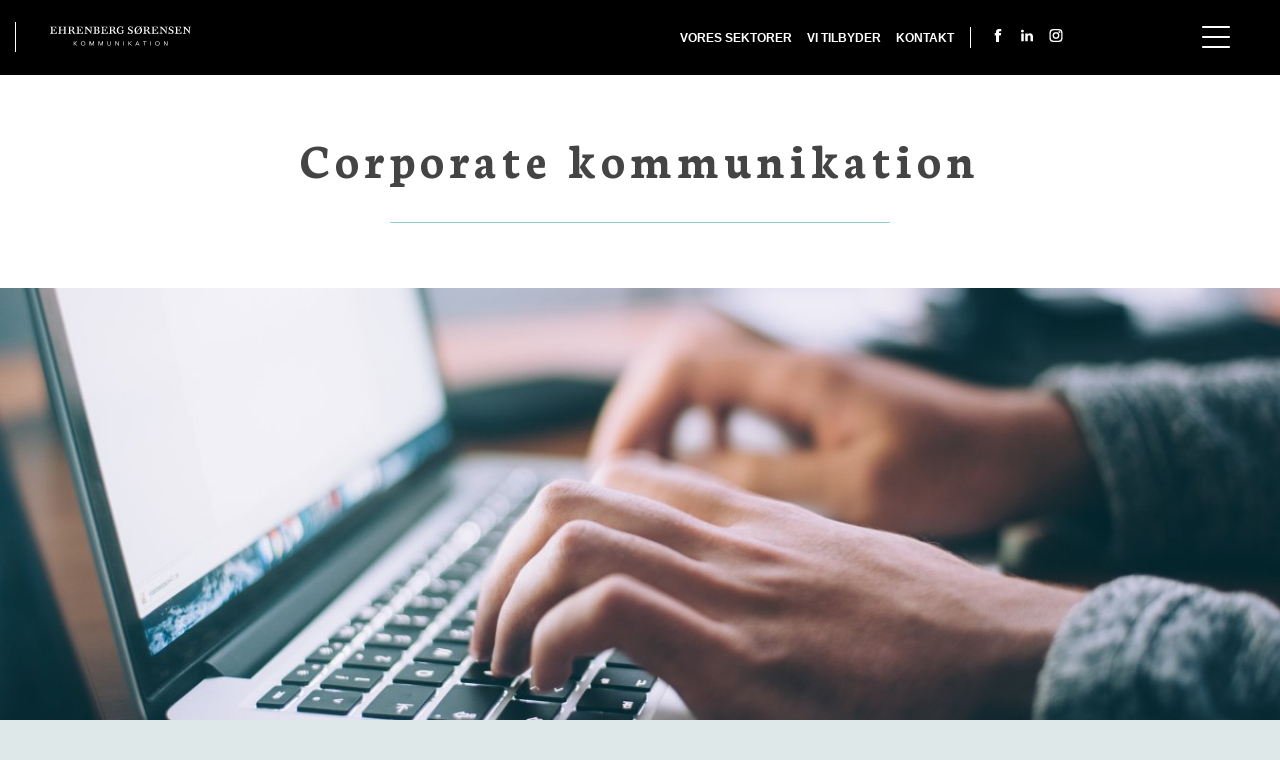

--- FILE ---
content_type: text/html; charset=utf-8
request_url: https://www.ehrenbergsoerensen.dk/da-dk/vi-tilbyder/corporate-kommunikation
body_size: 5756
content:
<!DOCTYPE html>
<!--[if lt IE 8]><html class="no-js ie ie7" lang="da-DK"><![endif]-->
<!--[if IE 8]><html class="no-js ie ie8" lang="da-DK"><![endif]-->
<!--[if IE 9]><html class="no-js ie ie9" lang="da-DK"><![endif]-->
<!--[if IE 10]><html class="no-js ie ie10" lang="da-DK"><![endif]-->
<!--[if (gt IE 10)|!(IE)]><!-->
    <html class="no-js Competency.html" lang="da-DK">
<!--<![endif]-->

<head>
    <meta charset="UTF-8">
    <meta http-equiv="content-type" content="text/html; charset=UTF-8">
    <title>Corporate kommunikation </title>
<link rel="canonical" href="https://www.ehrenbergsoerensen.dk/da-dk/vi-tilbyder/corporate-kommunikation">
<base href="https://www.ehrenbergsoerensen.dk/">

<!--
(c) 1999-2009 Dynamicweb Software A/S
-->

    
    

    <meta name="viewport" content="width=device-width, initial-scale=1.0">
    <meta http-equiv="X-UA-Compatible" content="IE=edge, chrome=1">

    <link rel="stylesheet" id="ehrenberg-css" href="/Files/Templates/Designs/ehrenberg/ehrenberg.min.css">

    
        <style>
        a.button:before {
            width: 100%;
            height: 0;
            background: #91cacb;
            position: absolute;
            top: 0;
            left: 0;
            z-index: -1;
            content: ' ';
            -webkit-transition: height 0.3s;
            transition: height 0.3s;
            pointer-events: none;
        }
        a.button:hover:before {
            height: 100%;
        }
        article.more a:before {
            width: 100%;
            height: 0;
            background: #fff;
            position: absolute;
            top: 0;
            left: 0;
            z-index: -1;
            content: ' ';
            -webkit-transition: height 0.3s;
            transition: height 0.3s;
            pointer-events: none;
        }
        article.more a:hover:before {
            height: 100%;
        }
        section.map > .container > p > a:before {
            width: 100%;
            height: 0;
            background: #fff;
            position: absolute;
            top: 0;
            left: 0;
            z-index: -1;
            content: ' ';
            -webkit-transition: height 0.3s;
            transition: height 0.3s;
            pointer-events: none;
        }
        section.map > .container > p > a:hover:before {
            height: 100%;
        }
        </style>
    
    <!--@Snippet(StylesheetTop)-->
    <!--[if lt IE 9]>
        <script src="http://html5shiv.googlecode.com/svn/trunk/html5.js"></script>
        <script src="js/respond.min.js"></script>
    <![endif]-->

    <!-- Google Tag Manager -->
    <script>
    (function(w,d,s,l,i){w[l]=w[l]||[];w[l].push({'gtm.start':new Date().getTime(),event:'gtm.js'});var f=d.getElementsByTagName(s)[0],j=d.createElement(s),dl=l!='dataLayer'?'&l='+l:'';j.async=true;j.src='https://www.googletagmanager.com/gtm.js?id='+i+dl;f.parentNode.insertBefore(j,f);})(window,document,'script','dataLayer','GTM-56GKQDW');
    </script>
    <!-- End Google Tag Manager -->

    <link href="/Files/Templates/Designs/ehrenberg/images/favicon.ico" rel="shortcut icon" type="image/x-icon">
    <link href="/Files/Templates/Designs/ehrenberg/images/favicon.ico" rel="icon" type="image/x-icon">

<script type="text/javascript">
(function(w,d,n) {
w[n]=w[n]||function(name,value){ w[n][name]=value; };
var dwa = d.createElement('script'); dwa.type = 'text/javascript'; dwa.async = 1;
dwa.src = '/Admin/Content/JsLib/dw/dwansta.min.js';
var s = d.getElementsByTagName('script')[0]; s.parentNode.insertBefore(dwa, s);
})(window,document,'analytics');

analytics('sessionID', 'lqufllqogamw0unuc22vbos4');
analytics('pageID', 1007);
analytics('areaID', 5);
analytics('engagement', 0);
</script>

</head>



<!-- Google Tag Manager (noscript) -->
<noscript><iframe src="https://www.googletagmanager.com/ns.html?id=GTM-56GKQDW" height="0" width="0" style="display:none;visibility:hidden"></iframe></noscript>
<!-- End Google Tag Manager (noscript) -->

<nav class="mainmenu">
    <nav class="site-navigation">
        <div class="inner clearfix">
            <ul class="navigation">
                <li class="first ">
  <a href="/da-dk/ehrenberg-soerensen-kommunikation" title="EHRENBERG SØRENSEN Kommunikation">EHRENBERG SØRENSEN Kommunikation</a>
</li>
<li class="">
  <a href="/da-dk/vores-sektorer" title="Transport, Tourism and food &amp; wine">Vores sektorer</a>
</li>
<li class="">
  <a href="/da-dk/om-os" title="Om os">Om os</a>
</li>
<li class="inpath current">
  <a href="/da-dk/vi-tilbyder" title="Vi tilbyder">Vi tilbyder</a>
</li>
<li class="">
  <a href="/da-dk/cases" title="Cases">Cases</a>
</li>
<li class="">
  <a href="/da-dk/nyheder-tanker" title="Nyheder &amp; Tanker">Nyheder & Tanker</a>
</li>
<li class="">
  <a href="/da-dk/karriere" title="Karriere">Karriere</a>
</li>
<li class="">
  <a href="/da-dk/esk-elevate" title="ESK Elevate">ESK Elevate</a>
</li>
<li class="last ">
  <a href="/da-dk/kontakt" title="Kontakt">Kontakt</a>
</li>

                
                    <ul class="social">
                        
                            <li>
                                <a href='https://www.facebook.com/ehrenbergkomm' target="_blank">
                                    <img src="/Files/Templates/Designs/ehrenberg/images/facebook.svg" width="16" height="13">
                                </a>
                            </li>
                        
                        
                            <li>
                                <a href='https://www.linkedin.com/company/453114' target="_blank">
                                    <img src="/Files/Templates/Designs/ehrenberg/images/linkedin.svg" width="16" height="13">
                                </a>
                            </li>
                        
                        
                            <li>
                                <a href='https://www.instagram.com/ehrenbergsoerensen/' target="_blank">
                                    <img src="/Files/Templates/Designs/ehrenberg/images/instagram.svg" width="16" height="13">
                                </a>
                            </li>
                        
                        
                    </ul>
                
            </ul>

            <div class="info">
                
                
                    
<div class="heading">HI! HEJ! MOIN! HALL&Aring;!</div>

<p>Tak fordi du kigger forbi.</p>

<p>Har du brug for hj&aelig;lp fra&nbsp;passionerede r&aring;dgivere inden for gr&aelig;nseoverskridende PR, kommunikation og public affairs?</p>

<p>Du beh&oslash;ver ikke v&aelig;re genert. Vi vil med gl&aelig;de h&oslash;re fra dig.</p>

                
                
                
                
            </div>
        </div>
    </nav>

    <ul class="clearfix">
        <li class="logo"><a href="/da-dk/">Ehrenberg Kommunikation</a></li>

        
        
            <li class="first ">
  <a href="/da-dk/vores-sektorer">Vores sektorer</a>
</li>
<li class="">
  <a href="/da-dk/vi-tilbyder">Vi tilbyder</a>
</li>
<li class="last ">
  <a href="/da-dk/kontakt">Kontakt</a>
</li>
        
        
        
        

        <li class="toggle"><a href="#">Show navigation</a></li>

        <ul class="lang clearfix">
            
            
        </ul>

        <ul class="social">
            
                <li>
                    <a href='https://www.facebook.com/ehrenbergkomm' target="_blank">
                        <img src="/Files/Templates/Designs/ehrenberg/images/facebook.svg" width="16" height="13">
                    </a>
                </li>
            
            
                <li>
                    <a href='https://www.linkedin.com/company/453114' target="_blank">
                        <img src="/Files/Templates/Designs/ehrenberg/images/linkedin.svg" width="16" height="13">
                    </a>
                </li>
            
            
                <li>
                    <a href='https://www.instagram.com/ehrenbergsoerensen/' target="_blank">
                        <img src="/Files/Templates/Designs/ehrenberg/images/instagram.svg" width="16" height="13">
                    </a>
                </li>
            
            
        </ul>
    </ul>
</nav>

<header id="hero" class="hero clearfix"><!--@DwContent(hero)--></header>

<!--[if lt IE 8]>
    <p class="chromeframe">You are using an outdated browser. <a href="http://browsehappy.com/">Upgrade your browser today</a> or <a href="http://www.google.com/chromeframe/?redirect=true">install Google Chrome Frame</a> to better experience this site.</p>
<![endif]-->



<section>
	<div id="Header" class="container clearfix">
		<div class="col col_12">
			<article class="header">
				<h1>Corporate kommunikation</h1>
				<hr>
				<p></p>
			</article>
		</div>
	</div>
</section>

<section class="images clearfix">
	<article class="image">
		<img src="/Files/Images/competencies-images/Competencies_Corporate-Communications.jpg" alt="">
	</article>
</section>

<section class="content clearfix">
	<div class="container clearfix">
		<div class="col col_8 pull_1">
			<article class="text">
					<p style="text-align: justify;">Man kommer ikke sovende til et positivt omd&oslash;mme &ndash; til geng&aelig;ld bringes det let i fare. P&aring; daglig basis bombarderes vi med information, der skr&aelig;mmende let p&aring;virker vores holdninger og meninger. Nutidens digitale virkelighed stiller store krav til succesfuld corporate kommunikation.</p>

<p style="text-align: justify;">Corporate kommunikation handler om at sikre sit omd&oslash;mme og skabe et trov&aelig;rdigt brand &ndash; b&aring;de internt og eksternt. I samarbejdet med vores kunder sikrer vi, at positive budskaber kommunikeres i overensstemmelse med en klar strategi, og at de retter sig mod relevante m&aring;lgrupper som investorer, shareholders, stakeholders, potentielle kunder og industrien.</p>

<p style="text-align: justify;">Hos EHRENBERG S&Oslash;RENSEN Kommunikation f&oslash;lger vi altid vores kunder gennem hele processen. Vores konsulenter hj&aelig;lper med at identificere konkrete m&aring;l for kommunikationen, planl&aelig;gge strategi og realisere planerne ved brug af de rette kanaler og aktiviteter. Vores aktiviteter sp&aelig;nder bredt &ndash; fra de klassiske pressemeddelelser og virksomhedsportr&aelig;tter til speed dating og jodle-events. Alt er t&aelig;nkeligt &ndash; og alt er muligt.&nbsp;</p>

			</article>
		</div>
		<div class="col col_3">
			<article class="text">
				
               		<h3>Udvalgte ydelser:</h3>
					<ul>
	<li>&Aring;rsrapporter</li>
	<li>Investor relations</li>
	<li>Nyhedsbreve</li>
	<li>Krisekommunikation</li>
	<li>Presseh&aring;ndtering</li>
	<li>Strategisk r&aring;dgivning</li>
	<li>Events</li>
	<li>Medietr&aelig;ning&nbsp;</li>
</ul>

				
			</article>
		</div>
	</div>
</section>

<section class="highlights lightgrey clearfix">
	<div class="container clearfix">
		<div class="col col_12">
			<article class="heading">
				<h2>Udvalgte cases</h2>
			</article>
		</div>
		<div class="col col_4">
			<article class="case">
				<div class="image">
					<a href="/da-dk/cases/arctic-race-of-norway">
						<img src="/Files/Images/case-images/ArcticRace_list-image.jpg" alt="">
					</a>
				</div>
				<div class="caption">
					<h3>Promovering af Norges største sportsevent</h3>
					<hr>
					<p><a href="/da-dk/cases/arctic-race-of-norway">Case<span>LÆS VIDERE</span></a></p>
				</div>
			</article>
		</div>
		<div class="col col_4">
			<article class="case">
				<div class="image">
					<a href="/da-dk/cases/small-danish-hotels">
						<img src="/Files/Images/case-images/Small-Danish-Hotels_list-image.jpg" alt="">
					</a>
				</div>
				<div class="caption">
					<h3>Positionering af Small Danish Hotels </h3>
					<hr>
					<p><a href="/da-dk/cases/small-danish-hotels">Case<span>LÆS VIDERE</span></a></p>
				</div>
			</article>
		</div>
		<div class="col col_4">
			<article class="case">
				<div class="image">
					<a href="/da-dk/cases/green-solution-house">
						<img src="/Files/Images/case-images/Green-Solution_list-image.jpg" alt="">
					</a>
				</div>
				<div class="caption">
					<h3>Åbning af Green Solution House</h3>
					<hr>
					<p><a href="/da-dk/cases/green-solution-house">Case<span>LÆS VIDERE</span></a></p>
				</div>
			</article>
		</div>
	</div>
</section>

<section id="contact" class="contact">
		<div class="container clearfix">
			<article class="col col_6 heading clearfix">
              <h2>Kontakt</h2>
			</article>
			<article class="col col_6 contact clearfix">
				<div class="image"><img src="/Files/Images/employee-images/es_260821_0507_crop_small.jpg" alt=""></div>
				<div class="details">
					<p><strong>Allan Sonne Sørensen</strong><br>
					Partner & CEO</p>
					<p>+45 51 88 82 70<br>
					as@ehrenbergsoerensen.com</p>
				</div>
			</article>
		</div>
</section>
<style>
  	section.contact h2 {
  		font-size: 75px;
        line-height: 1.067em;
        font-weight: 400;
        letter-spacing: 2px;
        margin-top: 24px;
        margin-bottom: 24px;
        font-family: Neuton, serif;
        color: #444;
  	}
	section.content {
		margin-top: 2rem;
		margin-bottom: 2rem;
	}
	.content h3 {
		color: #91cacb;
		font-weight: bold;
	}
	.content li {
		margin-top: 2rem;
		font-weight: bold;
	}
	section.highlights {
		padding-bottom: 50px;
	}
	section.highlights h2 {
		font-family: Neuton;
		font-size: 36px;
		font-weight: 400;
		color: #444444;
		margin-top: 50px;
	}
	.caption h3 {
	    font-size: 24px;
	    font-weight: bold;
	    font-family: 'Neuton';
	    color: #fff;
	}
	.highlights .col_4 {
		height: calc(100vw - 35px);
		margin-bottom: 22px;
	}
	.highlights .col_4 article {
		height: 100%;
	}
	.highlights article.case .caption a {
		font-family: 'Neuton';
		font-size: 10px;
		width: 55px;
		line-height: 55px;
		background-size: contain;
	}
	.csstransitions .highlights article.case:hover .caption {
		bottom: 65%;
		transition: bottom .5s;
	}
	.csstransitions .highlights article.case .caption h3, .csstransitions .highlights article.case .caption hr {
		transition: opacity .5s;
	}
	.csstransitions .highlights article.case:hover .caption h3, .csstransitions .highlights article.case:hover .caption hr {
		opacity: 0;
	}
	@media(min-width: 768px) {
		section.content {
			margin-top: 10rem;
			margin-bottom: 10rem;
		}
		.highlights .col_4 {
			height: 300px;
		}
		.highlights .col_4:last-of-type {
			margin-bottom: 22px;
		}
		.highlights .col_4 article {
			height: 100%;
		}
	}
</style>

<footer class="clearfix">
    <section class="blue newsletter">
        <div class="container clearfix">
            <div class="col col_6 push_3">
                
                
                    
<h1>Tilmeld dig EHRENBERG S&Oslash;RENSEN Kommunikations nyhedsbrev</h1>

                
                
                
                
            </div>
                <div class="col col_6 push_3">
                    <style>
                        section.newsletter fieldset:first-of-type {
                                order: 1px solid #fff;
                        }

                        section.newsletter fieldset {
                            border: 0;
                            margin-bottom: .5em;
                        }

                        .newsletter-disclaimer {
                            display: block;
                            position: relative;
                        }
                        .newsletter-disclaimer p {
                            display: inline-block;
                            width: calc(100% - 3em);
                            padding-left: 1em;
                            vertical-align: middle;
                        }

                        .newsletter-disclaimer::before {
                            display: inline-block;
                            content: '';
                            width: 2em;
                            height: 2em;
                            border: 2px solid;
                            vertical-align: middle;
                            cursor: pointer;
                        }

                        .newsletter-disclaimer::after {
                            display: inline-block;
                            content: '';
                            border-bottom: 2px solid;
                            border-left: 2px solid;
                            height: .65em;
                            width: 1em;
                            transform: rotate(-45deg);
                            position: absolute;
                            left: .5em;
                            top: calc(50% - .5em);
                            opacity: 0;
                            transition: opacity .35s ease;
                            cursor: pointer;
                        }

                        input[type=checkbox] {
                            opacity: 0;
                            visibility: hidden;
                            width: 0px;
                            margin: 0;
                        }

                        input[type=checkbox]:checked + .newsletter-disclaimer::after {
                            opacity: 1;
                        }
                    </style>
                    <form action="//ehrenbergsoerensen.us7.list-manage.com/subscribe/post?u=3d51d97d03fc7fa4543a375d5&amp;id=6b6d5641a8" method="post" id="mc-embedded-subscribe-form" name="mc-embedded-subscribe-form" class="validate" target="_blank">
                        <fieldset>
                            <input type="email" placeholder='Your email' name="EMAIL" id="mce-EMAIL">
                            <input type="submit" value="Subscribe" name="subscribe" id="mc-embedded-subscribe">
                        </fieldset>
                        <fieldset>
                            <input type="checkbox" value="1" name="group[73321][1]" id="mce-group[73321]-73321-0" required="">
                            <label class="newsletter-disclaimer" for="mce-group[73321]-73321-0">
                                
                                
                                    
<p>N&aring;r du tilmelder dig vores nyhedsbrev, behandler vi dine persondata iht. EU&rsquo;s GDPR.&nbsp;<a href="/da-dk/privacy-policy" target="_blank">L&aelig;s mere her</a>.</p>

                                
                                
                                
                                
                            </label>
                        </fieldset>
                        <div style="position: absolute; left: -5000px;"><input type="text" name="b_3d51d97d03fc7fa4543a375d5_6b6d5641a8" tabindex="-1" value=""></div>
                    </form>
                </div>
        </div>
    </section>
    <section class="darkgrey map">
        <div class="container clearfix">
            <div class="info stockholm">
                
<h3>EHRENBERG S&Oslash;RENSEN Kommunikation</h3>

<p>7A Posthuset<br />
Vasagatan 28</p>

<p>SE-111&nbsp;20&nbsp;Stockholm</p>

<p>+46 (0) 8-612 45 91</p>

<p>Org.nr: 559100-5763</p>

<p><a href="mailto:info@ehrenbergsoerensen.com" style="font-family: Arial, Helvetica, Verdana, sans-serif; font-size: 14px; font-style: normal; font-variant-caps: normal;">info@ehrenbergsoerensen<br />
.com</a></p>

            </div>
            <div class="info malmo">
                
<h3>EHRENBERG S&Oslash;RENSEN Kommunikation</h3>

<p>C/O Media Evolution City, Stora Varvsgatan 6A<br />
SE-211 19 Malm&ouml;</p>

<p>+45 31 27 33 11<br />
Org.nr: 559100-5763</p>

<p><a href="mailto:info@ehrenbergsoerensen.com" style="font-family: Arial, Helvetica, Verdana, sans-serif; font-size: 14px; font-style: normal; font-variant-caps: normal;">info@ehrenbergsoerensen.com</a></p>

            </div>
            <div class="info kobenhavn current">
                
<h3>EHRENBERG S&Oslash;RENSEN Kommunikation</h3>

<p>Hejrevej 33<br />
DK-2400 K&oslash;benhavn<br />
+45 31 27 33 11<br />
CVR-nummer: 35249397</p>

<p><a href="mailto:info@ehrenbergsoerensen.com" style="font-family: Arial, Helvetica, Verdana, sans-serif; font-size: 14px; font-style: normal; font-variant-caps: normal;">info@ehrenbergsoerensen.</a></p>

<p><a href="mailto:info@ehrenbergsoerensen.com" style="font-family: Arial, Helvetica, Verdana, sans-serif; font-size: 14px; font-style: normal; font-variant-caps: normal;">com</a></p>

            </div>
            <div class="info hamburg">
                
<h3>EHRENBERG S&Oslash;RENSEN Kommunikation</h3>

<p>R&ouml;dingsmarkt 9<br />
D-20459 Hamburg<br />
+49 (0) 172 189 34 95<br />
Ust-IdNr: DE214091503</p>

<h3><a href="mailto:info@ehrenbergsoerensen.com" style="font-family: Arial, Helvetica, Verdana, sans-serif; font-size: 14px; font-style: normal; font-variant-caps: normal;">info@ehrenbergsoerensen.com</a></h3>

            </div>

            <span class="marker stockholm" data-city="stockholm"></span>
            <span class="marker malmo" data-city="malmo"></span>
            <span class="marker kobenhavn current" data-city="kobenhavn"></span>
            <span class="marker hamburg" data-city="hamburg"></span>

            <h3>
                <span class="label kobenhavn current" data-city="kobenhavn">K&oslash;benhavn</span>
                &nbsp;&nbsp;//&nbsp;&nbsp;
                <span class="label malmo" data-city="malmo">Malm&ouml;</span>
                &nbsp;&nbsp;//&nbsp;&nbsp;
                <span class="label stockholm" data-city="stockholm">Stockholm</span>
                &nbsp;&nbsp;//&nbsp;&nbsp;
                <span class="label hamburg" data-city="hamburg">Hamburg</span>
            </h3>

            
            
                
<p style="text-align:center"><a href="/da-dk/kontakt">Kontakt&nbsp;os</a>&nbsp;<a href="/da-dk/privacy-policy">Privacy Policy</a>&nbsp;<a href="javascript:CookieConsent.renew();">Cookiepolitik</a></p>

            
            
            
            
        </div>
    </section>
    <section class="black logo">
        <div class="container clearfix">
            <img src="/Files/Templates/Designs/ehrenberg/images/logo.svg" width="75" height="53" alt="">
        </div>
    </section>
</footer>

<script src="https://ajax.googleapis.com/ajax/libs/jquery/2.1.4/jquery.min.js"></script>
<script type="text/javascript" src="/Files/Templates/Designs/ehrenberg/js/lettering.js" async="true"></script>
<script type="text/javascript" src="/Files/Templates/Designs/ehrenberg/ehrenberg.min.js" async="true"></script>

<script type="text/javascript">
WebFontConfig = {
    google: { families: ['Neuton:300,400,700,400italic:latin'] }
};
(function () {
    var wf = document.createElement('script');
    wf.src = ('https:' == document.location.protocol ? 'https' : 'http') + '://ajax.googleapis.com/ajax/libs/webfont/1/webfont.js';
    wf.type = 'text/javascript';
    wf.async = 'true';
    var s = document.getElementsByTagName('script')[0];
    s.parentNode.insertBefore(wf, s);
})();
</script>

<!--@Snippet(JavascriptsBottom)-->
</body>

</body></html>
<!-- Exe time: 0,065143 :  <PageID (1007)>  <Designs/ehrenberg/_parsed/Competency.parsed.html>  -->

--- FILE ---
content_type: image/svg+xml
request_url: https://www.ehrenbergsoerensen.dk/Files/Templates/Designs/ehrenberg/images/navigation-logo.svg
body_size: 23265
content:
<svg xmlns="http://www.w3.org/2000/svg" width="141" height="28" viewBox="0 0 141 28"><path fill="#fff" d="M23.823 19.348h.515v1.84h.073l1.975-1.84h.742l-2.145 1.943 2.25 2.315h-.755L24.41 21.44h-.072v2.165h-.515zM30.844 21.477c0-1.287.95-2.238 2.27-2.238 1.317 0 2.266.95 2.266 2.237 0 1.286-.95 2.237-2.267 2.237-1.32 0-2.27-.95-2.27-2.237m3.986 0c0-.98-.7-1.768-1.717-1.768-1.02 0-1.717.787-1.717 1.767 0 .98.698 1.768 1.717 1.768 1.017 0 1.716-.788 1.716-1.768"/><path fill="#fff" d="M39.618 19.348h.766l1.47 3.337h.013l1.484-3.337h.75v4.257h-.516v-3.57h-.012l-1.558 3.57h-.312l-1.557-3.57h-.012v3.57h-.515zM48.588 19.348h.766l1.472 3.337h.012l1.484-3.337h.747v4.257h-.516v-3.57h-.012l-1.557 3.57h-.312l-1.558-3.57h-.012v3.57h-.515zM60.814 21.982c0 .926-.44 1.732-1.637 1.732-1.196 0-1.637-.806-1.637-1.732v-2.634h.516v2.562c0 .685.257 1.335 1.122 1.335.864 0 1.122-.65 1.122-1.335v-2.562h.515v2.634zM65.284 19.348h.65l2.514 3.536h.012v-3.536h.515v4.257h-.65l-2.513-3.535H65.8v3.535h-.516zM73.463 19.348h.516v4.257h-.517v-2.867zM78.467 19.348h.516v1.84h.072l1.974-1.84h.74l-2.144 1.943 2.25 2.315h-.755l-2.065-2.165h-.072v2.165h-.516zM87.15 19.35h.484l1.845 4.256h-.602l-.44-1.046h-2.17l-.45 1.046h-.58l1.91-4.257zm.232.648h-.013l-.902 2.093h1.772L87.382 20zM96.377 19.817h-1.435v3.788h-.515v-3.788h-1.435v-.47h3.385zM100.394 19.348h.515v4.257h-.516v-2.268zM105.145 21.477c0-1.287.95-2.238 2.27-2.238 1.317 0 2.266.95 2.266 2.237 0 1.286-.948 2.237-2.266 2.237s-2.27-.95-2.27-2.237m3.986 0c0-.98-.7-1.768-1.716-1.768-1.02 0-1.717.787-1.717 1.767 0 .98.698 1.768 1.717 1.768 1.017 0 1.716-.788 1.716-1.768"/><path fill="#fff" d="M113.92 19.348h.65l2.513 3.536h.013v-3.536h.514v4.257h-.65l-2.514-3.535h-.01v3.535h-.517zM6.332 6.764l-.41.054c-.043-.245-.116-.49-.217-.73-.102-.242-.24-.457-.412-.644-.05-.058-.11-.108-.183-.152s-.167-.08-.282-.108c-.115-.03-.264-.05-.444-.065s-.404-.023-.67-.023c-.203 0-.372.002-.504.005-.134.004-.244.015-.33.033-.087.018-.158.04-.212.065-.054.025-.1.06-.135.103-.072.087-.115.23-.13.433-.015.202-.022.516-.022.942v1.007h.932c.18 0 .334-.008.46-.023.126-.014.23-.053.314-.12.083-.064.153-.16.21-.286.06-.125.113-.3.164-.525l.368.034c-.015.115-.03.24-.05.373l-.048.395c-.014.13-.025.253-.032.37-.008.114-.01.212-.01.29 0 .19 0 .373.004.554.004.18.013.4.027.66l-.37.02c-.035-.295-.074-.527-.118-.697-.043-.17-.108-.297-.195-.38-.086-.083-.203-.136-.35-.157-.15-.022-.343-.033-.58-.033H2.38v1.2c0 .485.022.836.066 1.056.044.22.105.374.184.46.065.08.134.145.206.195.07.052.163.09.276.115.11.026.253.04.422.048.17.008.388.01.655.01.216 0 .404-.004.562-.016.16-.01.296-.03.41-.06.117-.028.217-.067.305-.118.086-.05.17-.12.25-.206.114-.123.244-.322.388-.595.145-.275.267-.55.368-.823l.39.054-.152 2.242H0v-.39c.296-.008.516-.032.66-.075.144-.044.245-.104.303-.185.044-.05.078-.12.103-.205.025-.086.047-.207.065-.362.018-.155.03-.356.033-.6.004-.246.005-.56.005-.943V7.327c0-.52-.005-.96-.017-1.326-.008-.363-.042-.596-.1-.697-.058-.1-.164-.174-.32-.216C.576 5.043.358 5.02.077 5.02v-.367h6.18l.076 2.11zM12.99 11.722v-.39c.295-.007.516-.032.665-.075.147-.044.25-.104.308-.184.044-.05.077-.12.103-.206.025-.086.044-.207.06-.362.013-.155.022-.356.026-.6.004-.246.005-.56.005-.943v-.78H10.51v1.3c0 .404.006.74.017 1.01.01.272.04.45.092.537.07.1.182.173.334.215.15.044.375.073.67.086v.39H8.11v-.39c.29-.006.505-.03.65-.074.144-.044.25-.104.313-.184.045-.05.08-.12.104-.206.025-.086.044-.207.06-.362.013-.155.025-.356.03-.6.01-.246.012-.56.012-.943V7.34c0-.52-.005-.96-.017-1.326-.01-.365-.048-.598-.113-.698-.058-.1-.163-.172-.314-.212-.152-.04-.376-.067-.672-.08v-.37h3.52v.37c-.282 0-.498.022-.65.07-.15.047-.255.11-.313.19-.044.05-.077.12-.103.205-.025.086-.047.207-.065.362-.02.155-.03.358-.033.61-.005.254-.006.567-.006.943v.27h3.65v-.335c0-.52-.006-.96-.018-1.326-.01-.365-.044-.598-.103-.698-.06-.1-.164-.172-.32-.212-.155-.04-.38-.067-.677-.08v-.37h3.507v.37c-.28 0-.496.022-.643.07-.148.047-.25.11-.308.19-.045.05-.08.12-.104.205-.026.086-.047.207-.065.362-.017.155-.028.358-.03.61-.005.254-.007.567-.007.943v1.623c0 .52.006.958.017 1.316.01.358.044.586.102.687.065.1.174.173.325.215.15.044.37.073.66.086v.39H12.99zM21.356 11.722h-3.453v-.39c.296-.007.516-.03.66-.075.145-.044.245-.104.304-.184.043-.05.077-.12.102-.206.025-.086.046-.207.064-.362.018-.155.03-.356.032-.6.004-.246.005-.56.005-.943V7.326c0-.52-.004-.96-.015-1.325-.01-.364-.045-.596-.103-.697-.058-.1-.165-.173-.32-.216-.155-.044-.373-.065-.654-.065v-.37h3.735c.324 0 .634.03.93.087.297.057.555.15.775.28.22.13.395.3.525.51.13.21.196.47.196.78 0 .294-.053.545-.158.75-.104.206-.25.378-.438.514-.188.138-.407.243-.66.314-.253.072-.523.123-.812.152v.11c.238.02.46.076.666.162.205.086.4.224.59.41.13.138.255.314.378.526.123.213.253.453.39.72.188.374.347.664.476.865.13.202.26.336.39.4.1.05.198.082.292.093.094.01.2.016.324.016v.335c-.144.023-.344.038-.6.05-.257.01-.52.015-.785.015-.21 0-.394-.034-.553-.102-.16-.068-.29-.19-.39-.363-.058-.093-.13-.232-.22-.416-.09-.184-.19-.382-.3-.594-.106-.213-.22-.425-.334-.634-.115-.21-.228-.39-.335-.54-.122-.167-.227-.288-.313-.363-.087-.077-.198-.144-.336-.202-.136-.058-.284-.09-.442-.098-.16-.007-.394-.01-.704-.01v.605c0 .52.006.958.016 1.316.01.36.05.587.114.688.065.1.17.174.32.216.146.044.36.073.642.087v.392zm-1.093-3.757c.404 0 .73-.01.974-.032.245-.02.465-.072.66-.15.304-.13.523-.3.66-.51.138-.21.206-.516.206-.92 0-.18-.032-.35-.097-.51-.065-.158-.164-.297-.298-.416-.134-.12-.298-.212-.492-.28-.195-.07-.422-.104-.683-.104-.187 0-.347.01-.477.027-.13.018-.234.078-.313.18-.035.05-.062.11-.08.177-.018.07-.033.172-.045.31-.01.137-.016.316-.016.54v1.688zM32.604 6.764l-.412.053c-.042-.245-.115-.49-.216-.73-.1-.242-.238-.457-.412-.644-.05-.058-.11-.108-.183-.152-.072-.043-.166-.078-.28-.107-.116-.03-.265-.05-.445-.065-.18-.014-.404-.022-.67-.022-.203 0-.372.002-.504.005-.133.005-.243.016-.33.033-.086.018-.157.04-.21.065-.054.025-.1.06-.136.103-.07.087-.115.232-.13.434-.014.2-.02.516-.02.942v1.007h.93c.18 0 .334-.008.46-.023.126-.014.23-.053.314-.12.083-.064.153-.16.21-.286.058-.126.112-.3.163-.525l.37.032-.05.373c-.018.134-.034.266-.05.395-.013.13-.024.253-.03.37-.01.114-.012.212-.012.29 0 .19.002.373.005.554.004.18.013.4.027.66l-.368.022c-.036-.296-.075-.528-.12-.698-.042-.168-.107-.295-.193-.378-.087-.083-.205-.135-.353-.157s-.34-.033-.58-.033h-.724v1.2c0 .485.02.836.065 1.056.044.22.105.374.184.46.065.08.134.145.206.195.07.052.163.09.276.115.11.026.253.04.422.048.17.008.388.01.655.01.218 0 .406-.004.564-.016.16-.01.296-.03.41-.06.117-.028.217-.067.305-.118.085-.05.168-.12.248-.206.115-.123.245-.322.39-.595.144-.276.267-.55.367-.824l.39.054-.152 2.24h-6.71v-.39c.295-.007.515-.03.66-.074.143-.044.244-.104.302-.185.044-.05.078-.118.103-.204.025-.086.047-.207.065-.362.017-.155.03-.356.032-.6.004-.246.005-.56.005-.943V7.328c0-.52-.005-.96-.017-1.326-.01-.363-.044-.596-.102-.697-.057-.1-.164-.174-.318-.216-.156-.044-.374-.065-.655-.065v-.37h6.18l.077 2.112zM40.906 11.884c-.036-.138-.095-.29-.178-.46-.083-.17-.208-.373-.374-.612-.166-.238-.38-.517-.64-.838-.26-.322-.58-.702-.962-1.143-.123-.136-.283-.307-.482-.512-.2-.207-.412-.428-.638-.666l-.693-.725c-.236-.245-.45-.477-.645-.693l-.086.044V9.07c0 .34.006.626.02.86.015.236.035.432.06.59.025.16.054.28.086.363.032.083.067.142.102.18.1.1.228.17.38.21.15.04.385.06.703.06v.388h-3.204v-.388c.224-.014.425-.04.607-.08.18-.04.3-.1.357-.18.08-.093.135-.294.168-.6.032-.308.048-.7.048-1.175v-2.37c0-.348-.008-.647-.026-.9-.018-.252-.05-.44-.092-.562-.058-.123-.165-.218-.324-.287-.16-.068-.39-.12-.693-.157v-.367h2.437l.173.465c.166.232.383.492.65.785.266.292.537.586.81.883.333.347.618.65.856.91.24.26.444.494.618.703.173.21.32.403.438.584.12.18.226.36.32.54l.085-.042V8.474c-.008-.54-.017-1-.027-1.374-.01-.375-.03-.725-.06-1.05-.043-.405-.115-.657-.216-.76-.1-.093-.23-.16-.39-.204-.158-.044-.395-.065-.713-.065v-.367h3.14v.368c-.188.016-.372.045-.553.087-.18.044-.303.105-.368.184-.037.045-.066.097-.087.158-.023.062-.038.168-.05.32-.01.15-.02.364-.026.638-.008.274-.01.642-.01 1.104l-.12 4.275-.4.1zM43.277 11.722v-.39c.296-.008.516-.032.66-.075.145-.044.245-.104.304-.185.044-.05.078-.12.103-.205.026-.086.047-.207.065-.362s.03-.356.032-.6c.004-.246.005-.56.005-.943V7.327c0-.52-.005-.96-.016-1.326-.012-.363-.046-.596-.104-.697-.058-.1-.165-.174-.32-.217-.155-.043-.373-.065-.654-.065v-.367h3.79c.476 0 .86.055 1.15.162.293.11.52.24.683.396.162.156.27.323.325.503.053.18.08.344.08.488 0 .275-.047.51-.14.71-.094.198-.224.367-.39.503-.166.138-.36.244-.585.32-.223.075-.465.128-.725.156v.108c.75.057 1.297.24 1.64.546.343.307.514.735.514 1.283 0 .584-.227 1.046-.682 1.385-.455.34-1.098.51-1.927.51h-3.808zm2.36-3.962c.244 0 .455-.002.633-.005.177-.004.33-.012.46-.027.13-.014.24-.032.335-.054.093-.02.184-.054.27-.098.232-.108.413-.254.542-.438.13-.183.195-.453.195-.806 0-.347-.125-.643-.374-.888-.25-.246-.633-.368-1.152-.368-.224 0-.39.014-.498.043-.11.03-.203.082-.282.16-.03.038-.052.084-.07.142-.018.058-.032.148-.04.27-.006.124-.012.297-.015.52-.004.223-.005.523-.005.898v.65zm0 1.288c0 .354.003.643.01.87.007.23.02.41.038.548.018.136.04.24.065.313.026.07.056.13.092.172.08.11.2.192.363.25.163.057.345.085.546.085.217 0 .422-.03.613-.086.19-.056.36-.145.504-.264.144-.12.258-.273.34-.46.084-.188.126-.408.126-.66 0-.376-.098-.7-.292-.974-.194-.275-.5-.452-.92-.53-.165-.037-.328-.06-.486-.072-.16-.01-.357-.017-.595-.017h-.402v.825zM57.305 6.764l-.412.053c-.042-.245-.115-.49-.216-.73-.1-.242-.238-.457-.412-.644-.05-.058-.11-.108-.183-.152-.073-.043-.167-.078-.282-.107-.115-.03-.264-.05-.444-.065-.18-.014-.404-.022-.67-.022-.203 0-.372.002-.504.005-.134.005-.244.016-.33.033-.087.018-.158.04-.212.065-.053.025-.1.06-.135.103-.07.087-.115.232-.13.434-.014.2-.02.516-.02.942v1.007h.93c.18 0 .334-.008.46-.023.126-.014.23-.053.314-.12.082-.064.152-.16.21-.286.057-.126.11-.3.162-.525l.368.034-.048.373c-.02.134-.035.266-.05.395-.014.13-.025.253-.032.37-.008.114-.01.212-.01.29 0 .19 0 .373.004.554.004.18.013.4.027.66l-.367.022c-.036-.296-.075-.528-.12-.698-.042-.17-.106-.297-.193-.38-.086-.083-.204-.135-.352-.157s-.34-.033-.578-.033h-.725v1.2c0 .485.02.836.065 1.056.044.22.105.374.184.46.065.08.134.145.206.195.07.052.163.09.276.115.11.026.253.04.422.048.17.008.388.01.655.01.217 0 .405-.004.563-.016.16-.01.296-.03.41-.06.117-.028.217-.067.305-.118.087-.05.17-.12.25-.206.115-.123.245-.322.39-.595.144-.276.267-.55.367-.824l.39.054-.152 2.24h-6.71v-.39c.295-.007.515-.03.66-.074.143-.044.244-.104.302-.185.044-.05.078-.118.103-.204.025-.086.047-.207.065-.362.017-.155.03-.356.032-.6.004-.246.005-.56.005-.943V7.328c0-.52-.005-.96-.017-1.326-.01-.363-.044-.596-.102-.697-.058-.1-.165-.174-.32-.216-.155-.044-.373-.065-.654-.065v-.37h6.18l.075 2.112zM62.316 11.722h-3.453v-.39c.296-.007.516-.03.66-.075.145-.044.245-.104.304-.184.043-.05.077-.12.102-.206.025-.086.046-.207.064-.362.018-.155.03-.356.032-.6.004-.246.005-.56.005-.943V7.326c0-.52-.004-.96-.015-1.325-.01-.364-.045-.596-.103-.697-.058-.1-.165-.173-.32-.216-.155-.044-.373-.065-.654-.065v-.37h3.735c.324 0 .634.03.93.087.297.057.555.15.775.28.22.13.395.3.525.51.13.21.195.47.195.78 0 .294-.052.545-.157.75-.103.206-.25.378-.437.514-.188.138-.407.243-.66.314-.253.072-.523.123-.812.152v.11c.24.02.46.076.667.162.205.086.4.224.59.41.13.138.255.314.378.526.123.213.253.453.39.72.188.374.347.664.476.865.13.202.26.336.39.4.102.05.2.082.293.093.094.01.2.016.324.016v.335c-.144.023-.344.038-.6.05-.257.01-.52.015-.785.015-.21 0-.394-.034-.553-.102-.16-.068-.29-.19-.39-.363-.06-.093-.132-.232-.222-.416-.09-.184-.19-.382-.298-.594-.107-.213-.22-.425-.335-.634-.115-.21-.228-.39-.335-.54-.123-.167-.228-.288-.314-.363-.087-.077-.198-.144-.336-.202-.137-.058-.285-.09-.443-.098-.16-.007-.394-.01-.704-.01v.605c0 .52.006.958.016 1.316.01.36.05.587.113.688.065.1.17.174.32.216.146.044.36.073.642.087v.392zm-1.093-3.757c.404 0 .73-.01.974-.032.245-.02.465-.072.66-.15.304-.13.523-.3.66-.51.138-.21.206-.516.206-.92 0-.18-.032-.35-.097-.51-.065-.158-.164-.297-.298-.416-.134-.12-.298-.212-.492-.28-.195-.07-.422-.104-.683-.104-.187 0-.347.01-.477.027-.13.018-.234.078-.313.18-.035.05-.062.11-.08.177-.018.07-.033.172-.045.31-.01.137-.016.316-.016.54v1.688zM68.173 8.236c0 .49.063.93.19 1.316s.302.712.53.98c.227.266.496.47.806.61.31.14.65.21 1.017.21.548 0 .927-.107 1.137-.324.21-.216.313-.522.313-.92v-.356c0-.274-.008-.495-.02-.66-.016-.166-.07-.29-.163-.37-.1-.085-.22-.143-.358-.17-.137-.03-.332-.05-.584-.066l.022-.358h3.03v.314c-.173.023-.31.05-.41.087-.1.035-.18.103-.24.204-.035.058-.06.14-.074.244-.015.105-.022.26-.022.46 0 .1.002.21.005.33l.017.428.022.67-.022.077c-.275.274-.662.505-1.164.692-.5.188-1.113.282-1.834.282-.57 0-1.08-.085-1.527-.254-.447-.17-.826-.41-1.137-.72-.31-.31-.547-.686-.71-1.125-.16-.44-.243-.928-.243-1.462 0-.57.085-1.095.254-1.575.17-.48.412-.892.73-1.24.318-.346.698-.615 1.142-.81.444-.196.943-.293 1.5-.293.39 0 .715.026.973.076.26.05.502.116.725.195.1.036.19.06.265.07.076.01.14.017.19.017.092 0 .178-.035.253-.103.076-.07.125-.13.146-.18l.325.087c-.03.085-.055.206-.077.357-.022.15-.04.322-.06.513-.017.192-.032.394-.043.607-.01.213-.02.42-.027.622l-.41.02c-.016-.215-.072-.44-.17-.676-.097-.235-.24-.438-.427-.61-.188-.175-.392-.305-.61-.39-.22-.087-.505-.13-.85-.13-.31 0-.613.07-.905.215-.29.144-.55.357-.773.638s-.402.628-.535 1.04c-.132.41-.2.887-.2 1.428"/><path fill="#fff" d="M82.797 4.73c-.05.108-.096.243-.136.405-.038.162-.07.334-.096.515-.026.18-.045.362-.06.546-.013.184-.02.353-.02.504h-.423c-.02-.54-.17-.974-.443-1.298-.274-.325-.652-.488-1.137-.488-.188 0-.36.036-.514.108-.156.072-.29.166-.4.282-.112.115-.2.245-.26.39-.062.143-.093.288-.093.432 0 .187.024.34.07.46.048.12.125.226.234.32.107.093.25.182.422.264.173.083.385.183.638.298l.368.162c.362.16.662.318.904.477.243.16.437.327.586.504.147.178.253.362.313.553.06.19.09.4.09.623 0 .324-.058.616-.173.877-.116.26-.28.48-.492.66-.213.18-.468.32-.764.416-.294.097-.627.146-.994.146-.232 0-.444-.017-.64-.05-.194-.03-.37-.066-.53-.102-.16-.035-.295-.07-.41-.102-.117-.033-.206-.05-.272-.05-.094 0-.173.035-.238.103-.065.07-.11.16-.13.276l-.465-.064c.058-.165.1-.418.125-.758.026-.34.038-.71.038-1.115 0-.094-.002-.184-.005-.27-.004-.088-.006-.178-.006-.272l.412-.02c.02.295.088.56.2.795.112.235.254.434.427.6.174.167.37.295.59.385s.45.135.688.135c.477 0 .82-.116 1.034-.347.213-.23.32-.513.32-.844 0-.166-.027-.32-.077-.46s-.14-.277-.265-.407c-.126-.13-.294-.257-.503-.383-.21-.126-.473-.258-.79-.395l-.487-.206c-.504-.21-.87-.46-1.093-.752-.223-.292-.336-.65-.336-1.077 0-.245.048-.49.142-.73.094-.243.238-.46.433-.65.195-.192.44-.347.736-.466.297-.12.647-.18 1.05-.18.188 0 .384.02.585.055.202.036.375.083.52.14.137.05.252.094.346.13.095.036.163.054.207.054.086 0 .16-.015.222-.045.06-.03.13-.104.21-.227l.347.14zM91.012 5.52c.13.137.258.295.384.476.126.18.236.38.33.595.093.217.17.45.227.7.058.248.086.506.086.773 0 .584-.094 1.12-.282 1.602-.188.483-.45.898-.785 1.245-.335.347-.736.614-1.2.8-.466.19-.98.283-1.544.283-.478 0-.918-.073-1.322-.217-.404-.144-.76-.353-1.072-.628l-.822.964-.444-.41.844-.954c-.28-.274-.504-.617-.666-1.028-.162-.41-.243-.866-.243-1.364 0-.585.09-1.12.27-1.602.18-.484.434-.902.764-1.256.327-.353.722-.628 1.184-.822.462-.195.974-.292 1.537-.292.543 0 1.005.074 1.387.222.383.148.7.33.952.546l.724-.865.456.41-.768.822zm-1.04.248c-.07-.123-.158-.238-.258-.347-.1-.106-.222-.203-.363-.285-.14-.083-.306-.15-.497-.2-.192-.05-.41-.077-.655-.077-.397 0-.737.1-1.023.298-.285.198-.52.46-.704.785-.183.325-.32.692-.41 1.1-.09.407-.135.817-.135 1.228 0 .332.03.65.086.947.06.3.135.55.23.752l3.733-4.2zm-3.463 4.676c.165.31.418.56.757.746.34.188.7.282 1.082.282.397 0 .737-.098 1.023-.292.284-.195.52-.453.703-.774.184-.32.32-.687.41-1.098.09-.412.137-.834.137-1.267 0-.33-.027-.65-.082-.957-.053-.307-.14-.575-.264-.807l-3.767 4.168zM96.5 11.722h-3.453v-.39c.296-.007.516-.03.66-.075.145-.044.245-.104.304-.184.044-.05.078-.12.103-.206.026-.086.047-.207.065-.362.018-.155.03-.356.032-.6.004-.246.005-.56.005-.943V7.326c0-.52-.005-.96-.016-1.325-.012-.364-.046-.596-.104-.697-.058-.1-.165-.173-.32-.216-.155-.044-.373-.065-.654-.065v-.37h3.735c.324 0 .634.03.93.087.297.057.555.15.775.28.22.13.395.3.525.51.13.21.195.47.195.78 0 .294-.052.545-.157.75-.104.206-.25.378-.438.514-.188.138-.407.243-.66.314-.253.072-.523.123-.812.152v.11c.238.02.46.076.666.162.206.086.402.224.59.41.13.138.256.314.38.526.122.213.252.453.39.72.187.374.346.664.475.865.13.202.26.336.39.4.1.05.198.082.292.093.094.01.2.016.324.016v.335c-.143.023-.343.038-.6.05-.256.01-.518.015-.784.015-.21 0-.394-.034-.553-.102-.16-.068-.29-.19-.39-.363-.058-.093-.13-.232-.22-.416-.09-.184-.19-.382-.3-.594-.106-.213-.22-.425-.334-.634-.116-.21-.23-.39-.336-.54-.123-.167-.228-.288-.314-.363-.087-.077-.198-.144-.336-.202-.137-.058-.285-.09-.443-.098-.158-.007-.393-.01-.703-.01v.605c0 .52.006.958.016 1.316.01.36.05.587.114.688.065.1.17.174.32.216.146.044.36.073.642.087v.392zm-1.093-3.757c.404 0 .73-.01.974-.032.246-.02.466-.072.662-.15.303-.13.522-.3.66-.51.137-.21.205-.516.205-.92 0-.18-.032-.35-.097-.51-.065-.158-.164-.297-.298-.416-.134-.12-.298-.212-.492-.28-.195-.07-.422-.104-.683-.104-.187 0-.347.01-.477.027-.13.018-.234.078-.313.18-.035.05-.062.11-.08.177-.018.07-.033.172-.045.31-.01.137-.016.316-.016.54v1.688zM107.747 6.764l-.412.053c-.042-.245-.115-.49-.216-.73-.102-.242-.24-.457-.413-.644-.05-.058-.11-.108-.183-.152-.073-.043-.167-.078-.282-.107-.115-.03-.264-.05-.444-.065-.18-.014-.404-.022-.67-.022-.203 0-.372.002-.504.005-.134.005-.244.016-.33.033-.087.018-.158.04-.212.065-.053.025-.1.06-.135.103-.07.087-.115.232-.13.434-.014.2-.02.516-.02.942v1.007h.93c.18 0 .334-.008.46-.023.126-.014.23-.053.314-.12.084-.064.154-.16.212-.286.057-.126.11-.3.162-.525l.368.032-.048.373c-.02.134-.035.266-.05.395-.014.13-.025.253-.032.37-.008.114-.01.212-.01.29 0 .19 0 .373.004.554.004.18.013.4.027.66l-.368.022c-.036-.296-.075-.528-.12-.698-.043-.17-.107-.295-.194-.38-.085-.082-.203-.134-.35-.156s-.342-.032-.58-.032h-.725v1.2c0 .485.02.836.065 1.056.044.22.105.374.184.46.065.08.134.145.206.195.07.052.163.09.276.115.11.026.253.04.422.048.17.008.388.01.655.01.217 0 .405-.004.563-.016.16-.01.296-.03.41-.06.117-.028.217-.067.305-.118.087-.05.17-.12.25-.206.115-.123.245-.322.39-.595.144-.276.267-.55.367-.824l.39.054-.152 2.24h-6.71v-.39c.295-.007.515-.03.66-.074.143-.044.244-.104.302-.185.044-.05.078-.118.103-.204.025-.086.047-.207.065-.362.017-.155.03-.356.032-.6.004-.246.005-.56.005-.943V7.328c0-.52-.005-.96-.017-1.326-.01-.363-.044-.596-.102-.697-.058-.1-.165-.174-.32-.216-.155-.044-.373-.065-.654-.065v-.37h6.18l.077 2.112zM116.05 11.884c-.037-.138-.096-.29-.18-.46-.082-.17-.207-.373-.373-.612-.166-.238-.38-.517-.64-.838-.26-.322-.58-.702-.962-1.143-.123-.136-.283-.307-.482-.512-.2-.207-.412-.428-.638-.666l-.693-.725c-.235-.245-.45-.477-.644-.693l-.086.044V9.07c0 .34.007.626.02.86.016.236.036.432.06.59.026.16.055.28.087.363.03.083.066.142.1.18.102.1.23.17.38.21.152.04.386.06.704.06v.388H109.5v-.388c.224-.014.425-.04.607-.08.18-.04.3-.1.357-.18.08-.093.135-.294.168-.6.032-.308.048-.7.048-1.175v-2.37c0-.348-.008-.647-.026-.9-.018-.252-.05-.44-.092-.562-.058-.123-.165-.218-.324-.287-.16-.068-.39-.12-.693-.157v-.367h2.436l.174.465c.166.232.383.492.65.785.266.292.537.586.81.883.333.347.618.65.856.91.24.26.444.494.618.703.173.21.32.403.438.584.12.18.226.36.32.54l.085-.042V8.474c-.007-.54-.016-1-.026-1.374-.01-.375-.03-.725-.06-1.05-.043-.405-.115-.657-.216-.76-.1-.093-.23-.16-.39-.204-.158-.044-.395-.065-.713-.065v-.367h3.14v.368c-.19.016-.373.045-.554.087-.18.044-.302.105-.367.184-.036.045-.065.097-.086.158-.023.062-.038.168-.05.32-.01.15-.02.364-.026.638-.007.274-.01.642-.01 1.104l-.12 4.275-.4.1zM123.562 4.73c-.05.108-.096.243-.136.405-.04.162-.07.334-.097.515-.027.18-.046.362-.06.546-.014.184-.022.353-.022.504h-.422c-.022-.54-.17-.974-.444-1.298-.274-.325-.652-.488-1.137-.488-.188 0-.36.036-.514.108-.155.072-.288.166-.4.282-.11.115-.198.245-.26.39-.06.143-.092.288-.092.432 0 .187.024.34.07.46.048.12.125.226.234.32.107.093.25.182.422.264.174.083.386.183.64.298l.367.162c.363.16.663.318.905.477.243.16.437.327.586.504.148.178.254.362.314.553.062.19.092.4.092.623 0 .324-.06.616-.174.877-.116.26-.28.48-.492.66-.213.18-.468.32-.764.416-.295.097-.628.146-.995.146-.23 0-.443-.017-.638-.05-.195-.03-.372-.066-.53-.102-.16-.035-.296-.07-.412-.102-.116-.033-.205-.05-.27-.05-.095 0-.174.035-.24.103-.064.07-.108.16-.13.276l-.464-.064c.057-.165.1-.418.124-.758.026-.34.038-.71.038-1.115 0-.094-.002-.184-.005-.27-.004-.088-.006-.178-.006-.272l.412-.02c.02.295.087.56.198.795.113.235.255.434.428.6.173.167.37.295.59.385s.45.135.687.135c.477 0 .82-.116 1.034-.347.213-.23.32-.513.32-.844 0-.166-.027-.32-.077-.46s-.14-.277-.265-.407c-.126-.13-.294-.257-.503-.383-.21-.126-.473-.258-.79-.395l-.488-.206c-.504-.21-.87-.46-1.093-.752-.222-.292-.335-.65-.335-1.077 0-.245.047-.49.14-.73.095-.243.24-.46.434-.65.194-.192.44-.347.735-.466.296-.12.646-.18 1.05-.18.187 0 .383.02.584.055.2.036.374.083.52.14.136.05.25.094.345.13.094.036.162.054.206.054.087 0 .162-.015.223-.045.062-.03.132-.104.21-.227l.35.14zM131.085 6.764l-.412.053c-.042-.245-.115-.49-.216-.73-.1-.242-.238-.457-.412-.644-.05-.058-.11-.108-.183-.152-.073-.043-.167-.078-.282-.107-.115-.03-.264-.05-.444-.065-.18-.014-.404-.022-.67-.022-.203 0-.372.002-.504.005-.134.005-.244.016-.33.033-.087.018-.158.04-.212.065-.053.025-.1.06-.135.103-.07.087-.115.232-.13.434-.014.2-.02.516-.02.942v1.007h.93c.18 0 .334-.008.46-.023.126-.014.23-.053.314-.12.082-.064.152-.16.21-.286.057-.126.11-.3.162-.525l.368.032-.048.373c-.02.134-.035.266-.05.395-.014.13-.025.253-.032.37-.008.114-.01.212-.01.29 0 .19 0 .373.004.554.004.18.013.4.027.66l-.367.022c-.036-.296-.075-.528-.12-.698-.043-.17-.107-.295-.194-.38-.087-.082-.205-.134-.353-.156-.148-.022-.34-.032-.58-.032h-.724v1.2c0 .485.02.836.065 1.056.044.22.105.374.184.46.065.08.134.145.206.195.07.052.163.09.276.115.11.026.253.04.422.048.17.008.388.01.655.01.218 0 .406-.004.564-.016.16-.01.296-.03.41-.06.117-.028.218-.067.305-.118.085-.05.168-.12.248-.206.115-.123.245-.322.39-.595.144-.276.267-.55.367-.824l.39.054-.152 2.24h-6.71v-.39c.295-.007.515-.03.66-.074.143-.044.244-.104.302-.185.044-.05.078-.118.103-.204.025-.086.047-.207.065-.362.017-.155.03-.356.032-.6.004-.246.005-.56.005-.943V7.328c0-.52-.005-.96-.017-1.326-.01-.363-.044-.596-.102-.697-.057-.1-.164-.174-.318-.216-.156-.044-.374-.065-.655-.065v-.37h6.18l.078 2.112zM139.387 11.884c-.036-.138-.095-.29-.178-.46-.084-.17-.21-.373-.375-.612-.166-.238-.38-.517-.64-.838-.26-.322-.58-.702-.962-1.143-.123-.136-.283-.307-.482-.512l-.637-.666-.693-.725c-.235-.245-.45-.477-.644-.693l-.086.044V9.07c0 .34.007.626.02.86.016.236.036.432.06.59.026.16.055.28.087.363.032.083.067.142.102.18.1.1.227.17.378.21.152.04.386.06.704.06v.388h-3.205v-.388c.224-.014.425-.04.607-.08.18-.04.3-.1.357-.18.08-.093.136-.294.17-.6.03-.308.047-.7.047-1.175v-2.37c0-.348-.008-.647-.026-.9-.017-.252-.048-.44-.09-.562-.06-.123-.166-.218-.325-.287-.16-.068-.39-.12-.693-.157v-.367h2.436l.173.465c.167.232.384.492.65.785.267.292.538.586.812.883.332.347.617.65.855.91.24.26.444.494.618.703.173.21.32.403.438.584.12.18.226.36.32.54l.085-.042V8.474c-.008-.54-.017-1-.027-1.374-.01-.375-.03-.725-.058-1.05-.044-.405-.116-.657-.217-.76-.1-.093-.23-.16-.39-.204-.158-.044-.395-.065-.713-.065v-.367H141v.368c-.188.016-.372.045-.553.087-.18.044-.303.105-.368.184-.037.045-.066.097-.087.158-.023.062-.038.168-.05.32-.01.15-.02.364-.026.638-.008.274-.01.642-.01 1.104l-.12 4.275-.4.1z"/></svg>

--- FILE ---
content_type: application/javascript
request_url: https://www.ehrenbergsoerensen.dk/Files/Templates/Designs/ehrenberg/ehrenberg.min.js
body_size: 5919
content:
function cookie(e,t,n){if(void 0===t){var o="; "+window.document.cookie,i=o.split("; "+e+"=");return 2===i.length?i.pop().split(";").shift():null}t===!1&&(n=-1);var r;if(n){var a=new Date;a.setTime(a.getTime()+24*n*60*60*1e3),r="; expires="+a.toGMTString()}else r="";window.document.cookie=e+"="+t+r+"; path=/"}function initPage(){jQuery(function(e){jQuery.noConflict(),e("html").removeClass("no-js");var t=navigator.userAgent;t.toLowerCase().indexOf("webkit")==-1&&t.toLowerCase().indexOf("chrome")==-1&&t.toLowerCase().indexOf("safari")==-1||e("body").addClass("webkit"),e(".h2-blue").lettering("words");var n=e("nav.mainmenu"),o=600,i=400;n.outerHeight();e("nav.mainmenu .toggle a").on("click",function(t){t.preventDefault(),e(".site-navigation").slideToggle()}),e("html").hasClass("no-csstransitions")&&(e("article.case").on({mouseenter:function(){e(".caption",this).stop().animate({bottom:"78.5%"},200)},mouseleave:function(){e(".caption",this).stop().animate({bottom:"0%"},200)}}),e("article.case").on({mouseenter:function(){e(".caption a",this).stop().animate({bottom:"-24px"},200)},mouseleave:function(){e(".caption a",this).stop().animate({bottom:"40px"},200)}}),e("article.news").on({mouseenter:function(){e(".excerpt",this).stop().animate({bottom:"73.5%"},200)},mouseleave:function(){e(".excerpt",this).stop().animate({bottom:"0%"},200)}}),e("article.news").on({mouseenter:function(){e(".excerpt a",this).stop().animate({bottom:"-24px"},200)},mouseleave:function(){e(".excerpt a",this).stop().animate({bottom:"20px"},200)}})),e("nav.page-scroller ul").delay(1500).slideUp(i),e("nav.page-scroller h3").on("click",function(){e("nav.page-scroller ul").stop().slideToggle(i)}),e("nav.page-scroller ul li a").on("click",function(t){if(t.preventDefault(),"management"==e(this).data("scrollto")||"employees"==e(this).data("scrollto"))"management"==e(this).data("scrollto")?e("html, body").animate({scrollTop:e("#contacts .heading h1").first().offset().top-n.outerHeight()},o):"employees"==e(this).data("scrollto")&&e("html, body").animate({scrollTop:e("#contacts .heading h1").last().offset().top-n.outerHeight()},o);else{var i="#"+e(this).data("scrollto");e("html, body").animate({scrollTop:e(i).offset().top-n.outerHeight()},o)}}),e(".jump-to-content a").on("click",function(t){t.preventDefault(),e("html, body").animate({scrollTop:e(this).parent().parent().next().offset().top-n.outerHeight()},i)}),e(".jump-to-section a").on("click",function(t){t.preventDefault();var i="#"+e(this).data("scrollto");e("html, body").animate({scrollTop:e(i).offset().top-n.outerHeight()},o)}),e("section.map span").on("click",function(){var t=e(this)[0].dataset.city;e(".map .current").removeClass("current"),e(".map").find("."+t).addClass("current")})})}window.Modernizr=function(e,t,n){function o(e){b.cssText=e}function i(e,t){return o(x.join(e+";")+(t||""))}function r(e,t){return typeof e===t}function a(e,t){return!!~(""+e).indexOf(t)}function s(e,t){for(var o in e){var i=e[o];if(!a(i,"-")&&b[i]!==n)return"pfx"!=t||i}return!1}function c(e,t,o){for(var i in e){var a=t[e[i]];if(a!==n)return o===!1?e[i]:r(a,"function")?a.bind(o||t):a}return!1}function l(e,t,n){var o=e.charAt(0).toUpperCase()+e.slice(1),i=(e+" "+j.join(o+" ")+o).split(" ");return r(t,"string")||r(t,"undefined")?s(i,t):(i=(e+" "+S.join(o+" ")+o).split(" "),c(i,t,n))}function u(){m.input=function(n){for(var o=0,i=n.length;o<i;o++)L[n[o]]=n[o]in k;return L.list&&(L.list=!!t.createElement("datalist")&&!!e.HTMLDataListElement),L}("autocomplete autofocus list placeholder max min multiple pattern required step".split(" ")),m.inputtypes=function(e){for(var o,i,r,a=0,s=e.length;a<s;a++)k.setAttribute("type",i=e[a]),o="text"!==k.type,o&&(k.value=w,k.style.cssText="position:absolute;visibility:hidden;",/^range$/.test(i)&&k.style.WebkitAppearance!==n?(y.appendChild(k),r=t.defaultView,o=r.getComputedStyle&&"textfield"!==r.getComputedStyle(k,null).WebkitAppearance&&0!==k.offsetHeight,y.removeChild(k)):/^(search|tel)$/.test(i)||(o=/^(url|email)$/.test(i)?k.checkValidity&&k.checkValidity()===!1:k.value!=w)),E[e[a]]=!!o;return E}("search tel url email datetime date month week time datetime-local number range color".split(" "))}var f,p,d="2.6.2",m={},h=!0,y=t.documentElement,v="modernizr",g=t.createElement(v),b=g.style,k=t.createElement("input"),w=":)",x=({}.toString," -webkit- -moz- -o- -ms- ".split(" ")),C="Webkit Moz O ms",j=C.split(" "),S=C.toLowerCase().split(" "),T={},E={},L={},M=[],O=M.slice,A=function(e,n,o,i){var r,a,s,c,l=t.createElement("div"),u=t.body,f=u||t.createElement("body");if(parseInt(o,10))for(;o--;)s=t.createElement("div"),s.id=i?i[o]:v+(o+1),l.appendChild(s);return r=["&#173;",'<style id="s',v,'">',e,"</style>"].join(""),l.id=v,(u?l:f).innerHTML+=r,f.appendChild(l),u||(f.style.background="",f.style.overflow="hidden",c=y.style.overflow,y.style.overflow="hidden",y.appendChild(f)),a=n(l,e),u?l.parentNode.removeChild(l):(f.parentNode.removeChild(f),y.style.overflow=c),!!a},P=function(t){var n=e.matchMedia||e.msMatchMedia;if(n)return n(t).matches;var o;return A("@media "+t+" { #"+v+" { position: absolute; } }",function(t){o="absolute"==(e.getComputedStyle?getComputedStyle(t,null):t.currentStyle).position}),o},H={}.hasOwnProperty;p=r(H,"undefined")||r(H.call,"undefined")?function(e,t){return t in e&&r(e.constructor.prototype[t],"undefined")}:function(e,t){return H.call(e,t)},Function.prototype.bind||(Function.prototype.bind=function(e){var t=this;if("function"!=typeof t)throw new TypeError;var n=O.call(arguments,1),o=function(){if(this instanceof o){var i=function(){};i.prototype=t.prototype;var r=new i,a=t.apply(r,n.concat(O.call(arguments)));return Object(a)===a?a:r}return t.apply(e,n.concat(O.call(arguments)))};return o}),T.rgba=function(){return o("background-color:rgba(150,255,150,.5)"),a(b.backgroundColor,"rgba")},T.borderradius=function(){return l("borderRadius")},T.opacity=function(){return i("opacity:.55"),/^0.55$/.test(b.opacity)},T.cssgradients=function(){var e="background-image:",t="gradient(linear,left top,right bottom,from(#9f9),to(white));",n="linear-gradient(left top,#9f9, white);";return o((e+"-webkit- ".split(" ").join(t+e)+x.join(n+e)).slice(0,-e.length)),a(b.backgroundImage,"gradient")},T.csstransforms=function(){return!!l("transform")},T.csstransforms3d=function(){var e=!!l("perspective");return e&&"webkitPerspective"in y.style&&A("@media (transform-3d),(-webkit-transform-3d){#modernizr{left:9px;position:absolute;height:3px;}}",function(t,n){e=9===t.offsetLeft&&3===t.offsetHeight}),e},T.csstransitions=function(){return l("transition")},T.fontface=function(){var e;return A('@font-face {font-family:"font";src:url("https://")}',function(n,o){var i=t.getElementById("smodernizr"),r=i.sheet||i.styleSheet,a=r?r.cssRules&&r.cssRules[0]?r.cssRules[0].cssText:r.cssText||"":"";e=/src/i.test(a)&&0===a.indexOf(o.split(" ")[0])}),e},T.generatedcontent=function(){var e;return A(["#",v,"{font:0/0 a}#",v,':after{content:"',w,'";visibility:hidden;font:3px/1 a}'].join(""),function(t){e=t.offsetHeight>=3}),e};for(var N in T)p(T,N)&&(f=N.toLowerCase(),m[f]=T[N](),M.push((m[f]?"":"no-")+f));return m.input||u(),m.addTest=function(e,t){if("object"==typeof e)for(var o in e)p(e,o)&&m.addTest(o,e[o]);else{if(e=e.toLowerCase(),m[e]!==n)return m;t="function"==typeof t?t():t,"undefined"!=typeof h&&h&&(y.className+=" "+(t?"":"no-")+e),m[e]=t}return m},o(""),g=k=null,m._version=d,m._prefixes=x,m._domPrefixes=S,m._cssomPrefixes=j,m.mq=P,m.testProp=function(e){return s([e])},m.testAllProps=l,m.testStyles=A,y.className=y.className.replace(/(^|\s)no-js(\s|$)/,"$1$2")+(h?" js "+M.join(" "):""),m}(this,this.document),function(e,t,n){function o(e){return"[object Function]"==y.call(e)}function i(e){return"string"==typeof e}function r(){}function a(e){return!e||"loaded"==e||"complete"==e||"uninitialized"==e}function s(){var e=v.shift();g=1,e?e.t?m(function(){("c"==e.t?p.injectCss:p.injectJs)(e.s,0,e.a,e.x,e.e,1)},0):(e(),s()):g=0}function c(e,n,o,i,r,c,l){function u(t){if(!d&&a(f.readyState)&&(b.r=d=1,!g&&s(),f.onload=f.onreadystatechange=null,t)){"img"!=e&&m(function(){w.removeChild(f)},50);for(var o in T[n])T[n].hasOwnProperty(o)&&T[n][o].onload()}}var l=l||p.errorTimeout,f=t.createElement(e),d=0,y=0,b={t:o,s:n,e:r,a:c,x:l};1===T[n]&&(y=1,T[n]=[]),"object"==e?f.data=n:(f.src=n,f.type=e),f.width=f.height="0",f.onerror=f.onload=f.onreadystatechange=function(){u.call(this,y)},v.splice(i,0,b),"img"!=e&&(y||2===T[n]?(w.insertBefore(f,k?null:h),m(u,l)):T[n].push(f))}function l(e,t,n,o,r){return g=0,t=t||"j",i(e)?c("c"==t?C:x,e,t,this.i++,n,o,r):(v.splice(this.i++,0,e),1==v.length&&s()),this}function u(){var e=p;return e.loader={load:l,i:0},e}var f,p,d=t.documentElement,m=e.setTimeout,h=t.getElementsByTagName("script")[0],y={}.toString,v=[],g=0,b="MozAppearance"in d.style,k=b&&!!t.createRange().compareNode,w=k?d:h.parentNode,d=e.opera&&"[object Opera]"==y.call(e.opera),d=!!t.attachEvent&&!d,x=b?"object":d?"script":"img",C=d?"script":x,j=Array.isArray||function(e){return"[object Array]"==y.call(e)},S=[],T={},E={timeout:function(e,t){return t.length&&(e.timeout=t[0]),e}};p=function(e){function t(e){var t,n,o,e=e.split("!"),i=S.length,r=e.pop(),a=e.length,r={url:r,origUrl:r,prefixes:e};for(n=0;n<a;n++)o=e[n].split("="),(t=E[o.shift()])&&(r=t(r,o));for(n=0;n<i;n++)r=S[n](r);return r}function a(e,i,r,a,s){var c=t(e),l=c.autoCallback;c.url.split(".").pop().split("?").shift(),c.bypass||(i&&(i=o(i)?i:i[e]||i[a]||i[e.split("/").pop().split("?")[0]]),c.instead?c.instead(e,i,r,a,s):(T[c.url]?c.noexec=!0:T[c.url]=1,r.load(c.url,c.forceCSS||!c.forceJS&&"css"==c.url.split(".").pop().split("?").shift()?"c":n,c.noexec,c.attrs,c.timeout),(o(i)||o(l))&&r.load(function(){u(),i&&i(c.origUrl,s,a),l&&l(c.origUrl,s,a),T[c.url]=2})))}function s(e,t){function n(e,n){if(e){if(i(e))n||(f=function(){var e=[].slice.call(arguments);p.apply(this,e),d()}),a(e,f,t,0,l);else if(Object(e)===e)for(c in s=function(){var t,n=0;for(t in e)e.hasOwnProperty(t)&&n++;return n}(),e)e.hasOwnProperty(c)&&(!n&&!--s&&(o(f)?f=function(){var e=[].slice.call(arguments);p.apply(this,e),d()}:f[c]=function(e){return function(){var t=[].slice.call(arguments);e&&e.apply(this,t),d()}}(p[c])),a(e[c],f,t,c,l))}else!n&&d()}var s,c,l=!!e.test,u=e.load||e.both,f=e.callback||r,p=f,d=e.complete||r;n(l?e.yep:e.nope,!!u),u&&n(u)}var c,l,f=this.yepnope.loader;if(i(e))a(e,0,f,0);else if(j(e))for(c=0;c<e.length;c++)l=e[c],i(l)?a(l,0,f,0):j(l)?p(l):Object(l)===l&&s(l,f);else Object(e)===e&&s(e,f)},p.addPrefix=function(e,t){E[e]=t},p.addFilter=function(e){S.push(e)},p.errorTimeout=1e4,null==t.readyState&&t.addEventListener&&(t.readyState="loading",t.addEventListener("DOMContentLoaded",f=function(){t.removeEventListener("DOMContentLoaded",f,0),t.readyState="complete"},0)),e.yepnope=u(),e.yepnope.executeStack=s,e.yepnope.injectJs=function(e,n,o,i,c,l){var u,f,d=t.createElement("script"),i=i||p.errorTimeout;d.src=e;for(f in o)d.setAttribute(f,o[f]);n=l?s:n||r,d.onreadystatechange=d.onload=function(){!u&&a(d.readyState)&&(u=1,n(),d.onload=d.onreadystatechange=null)},m(function(){u||(u=1,n(1))},i),c?d.onload():h.parentNode.insertBefore(d,h)},e.yepnope.injectCss=function(e,n,o,i,a,c){var l,i=t.createElement("link"),n=c?s:n||r;i.href=e,i.rel="stylesheet",i.type="text/css";for(l in o)i.setAttribute(l,o[l]);a||(h.parentNode.insertBefore(i,h),m(n,0))}}(this,document),Modernizr.load=function(){yepnope.apply(window,[].slice.call(arguments,0))},!function(e){function t(t,n,o,i){var r=t.text(),a=r.split(n),s="";a.length&&(e(a).each(function(e,t){s+='<span class="'+o+(e+1)+'" aria-hidden="true">'+t+"</span>"+i}),t.attr("aria-label",r).empty().append(s))}var n={init:function(){return this.each(function(){t(e(this),"","char","")})},words:function(){return this.each(function(){t(e(this)," ","word"," ")})},lines:function(){return this.each(function(){var n="eefec303079ad17405c889e092e105b0";t(e(this).children("br").replaceWith(n).end(),n,"line","")})}};e.fn.lettering=function(t){return t&&n[t]?n[t].apply(this,[].slice.call(arguments,1)):"letters"!==t&&t?(e.error("Method "+t+" does not exist on jQuery.lettering"),this):n.init.apply(this,[].slice.call(arguments,0))}}(jQuery);var checkReadyState=setInterval(function(){"complete"!=document.readyState&&"loaded"!=document.readyState&&"interactive"!=document.readyState||(clearInterval(checkReadyState),initPage())},100),cookieMessage=document.querySelector(".cookie-message");null!==cookieMessage&&null===cookie("ehrenberg-cookie")&&cookieMessage.classList.add("js-active");for(var cookieClose=function(e){e.preventDefault(),cookie("ehrenberg-cookie","true",30),cookieMessage.classList.remove("js-active")},cookieButtonClose=document.querySelectorAll('[data-action="cookie-close"]'),cc=0,ccl=cookieButtonClose.length;cc<ccl;cc++)cookieButtonClose[cc].addEventListener("click",cookieClose);

--- FILE ---
content_type: image/svg+xml
request_url: https://www.ehrenbergsoerensen.dk/Files/Templates/Designs/ehrenberg/images/linkedin.svg
body_size: 325
content:
<svg xmlns="http://www.w3.org/2000/svg" viewBox="0 0 16 13" enable-background="new 0 0 16 13"><path fill="#fff" d="M14 7.797v4.436h-2.572v-4.14c0-1.04-.372-1.748-1.303-1.748-.71 0-1.134.478-1.32.94-.067.166-.085.396-.085.627v4.32H6.147s.035-7.01 0-7.736H8.72v1.097l-.017.025h.017v-.025c.342-.526.952-1.278 2.318-1.278C12.73 4.315 14 5.42 14 7.797zM3.456.767C2.576.767 2 1.344 2 2.103c0 .743.56 1.337 1.422 1.337h.017c.896 0 1.454-.595 1.454-1.337-.017-.76-.558-1.336-1.438-1.336zM2.153 12.233h2.572V4.496H2.153v7.737z"/></svg>

--- FILE ---
content_type: image/svg+xml
request_url: https://www.ehrenbergsoerensen.dk/Files/Templates/Designs/ehrenberg/images/facebook.svg
body_size: 167
content:
<svg xmlns="http://www.w3.org/2000/svg" x="8" y="13" viewBox="0 0 16 13" enable-background="new 0 0 16 13"><path fill-rule="evenodd" clip-rule="evenodd" fill="#fff" d="M11.24.01H9.22S6.065-.303 6.065 2.793v1.283H4.78l-.02 2.437h1.305V13h2.993V6.514h1.73l.42-2.437h-2.15v-.99s-.184-.838.88-.838h1.282l.02-2.24z"/></svg>

--- FILE ---
content_type: image/svg+xml
request_url: https://www.ehrenbergsoerensen.dk/Files/Templates/Designs/ehrenberg/images/instagram.svg
body_size: 952
content:
<svg id="2885c946-7abc-4be0-811a-17c4dc038b95" data-name="Layer 1" xmlns="http://www.w3.org/2000/svg" viewBox="0 0 41.101 41.101"><title>icon-instagram</title><path d="M29.212,4.334H11.889A7.564,7.564,0,0,0,4.333,11.89V29.213a7.564,7.564,0,0,0,7.556,7.556H29.212a7.565,7.565,0,0,0,7.556-7.556V11.89A7.564,7.564,0,0,0,29.212,4.334ZM20.55,31.292a10.74,10.74,0,1,1,10.74-10.74A10.752,10.752,0,0,1,20.55,31.292ZM31.289,12.583a2.918,2.918,0,1,1,2.918-2.918A2.921,2.921,0,0,1,31.289,12.583Z" fill="none"></path><circle cx="20.55" cy="20.551" r="6.407" fill="none"></circle><path d="M29.212,0H11.889A11.9,11.9,0,0,0,0,11.889V29.212A11.9,11.9,0,0,0,11.889,41.1H29.212A11.9,11.9,0,0,0,41.1,29.212V11.89A11.9,11.9,0,0,0,29.212,0Zm7.556,11.89V29.213a7.564,7.564,0,0,1-7.556,7.556H11.889a7.565,7.565,0,0,1-7.556-7.556V11.89a7.564,7.564,0,0,1,7.556-7.556H29.212A7.564,7.564,0,0,1,36.768,11.89Z" fill="#ffffff"></path><path d="M20.55,9.811a10.74,10.74,0,1,0,10.74,10.74A10.752,10.752,0,0,0,20.55,9.811Zm0,17.147a6.406,6.406,0,1,1,6.406-6.406A6.414,6.414,0,0,1,20.55,26.958Z" fill="#ffffff"></path><circle cx="31.289" cy="9.665" r="2.918" fill="#ffffff"></circle></svg>

--- FILE ---
content_type: image/svg+xml
request_url: https://www.ehrenbergsoerensen.dk/Files/Templates/Designs/ehrenberg/images/logo.svg
body_size: 2865
content:
<svg xmlns="http://www.w3.org/2000/svg" width="134" height="90" viewBox="0 0 134 90"><path fill="#fff" d="M69.738 46.177s2.65-.06 6.598-.06c3.945 0 13.37.65 13.37.65s-5.42 1.53-6.893 1.943c-1.472.414-12.957 3.24-12.957 3.24l-.118-5.773zm-.824-37.93S88.47 8.954 88.47 9.25c0 .29-5.185 2.235-7.305 2.942-2.122.707-12.073 4.537-12.073 4.537l-.178-8.483zm-7.716 66.966s-2.18-2.826-3.652-4.417c-1.474-1.59-4.356-4.003-4.356-4.003s.703-5.363.646-5.773l5.3-1.71s1.827 2.36 3.71 2.006c1.882-.356 2.06-3.716 2.06-3.716l.65-.116.233 17.668-4.592.06zm4.536 8.836s-1.532-3.038-2.178-3.977h2.178v3.976zM51.66 75.152s.528-2.65.47-3.294c0 0 1.117.94 1.59 1.468.468.53 1.354 1.884 1.354 1.884l-3.415-.06zm-4.066-32.568l.943-13.016 4.18-1.71-1.176 14.43-3.946.295zm2.354 14.84l-2.943 1.297.234-11.78h3.71l-1.002 10.484zm-1.884 5.89v-.706l1.235-.12.12 1.3-1.356-.474zm-.058 7.657c-.178 1-.354 2.593-.59 2.593-.234 0-.71-5.126-.47-6.187 0 0 1.352.65 1.352.885s-.114 1.71-.292 2.71m-1.923-54.498c-.294 2.062-1.318 9.853-1.318 9.853S17.73 36.988 14.73 38.05c-3.123-2.65-7.945-9.06-7.718-13.364.226-4.354 5.723-9.275 12.954-12.14C27.404 9.605 47.67 8.373 47.67 8.373s-1.294 6.043-1.587 8.103m-2.85 26.818s-6.3.294-9.127.41c-2.827.118-12.192.883-12.192.883l-3.533-3.063 25.56-10.367-.707 12.137zm-19.965 29.33c-.12-.354 5.3-2.65 7.303-3.475 2.004-.823 11.958-4.3 11.958-4.3-.356 1.06.173 7.303.41 9.895-4.06.176-19.554-1.766-19.67-2.12m4.42-24.034l15.194-1.294-.353 11.837L27.686 48.59zm-19.38-2.767c-.355-.412 4.124-2.297 4.77-2.417.346-.06.942.12.942.12l1.883 2.062s-7.24.648-7.594.235m43.64-37.34h2.475s-.47 5.004-.763 7.3c-.297 2.3-.65 7.305-.65 7.305L49.3 24.62s1.886-13.84 2.65-16.137m3.36 38.047h1.705s.058 7.363.59 8.365c-.824.41-3.063 1.12-3.063 1.12s.883-7.426.767-9.485m.822-9.07s.12-2.65.473-2.12c.35.53.176 6.89.176 6.89h-.883l.235-4.77zm5.656 8.776l-.353 2.824-.237-2.765.59-.06zm-.24-4.3c-.35-.06-.525-1.122-.525-1.122l-.118-16.194 2.237-.706-.765 16.49s-.47 1.59-.83 1.533m2.54-33.632l-.417 10.722-2.646.998-.18-11.778 3.243.058zm67.437 67.262l-61.433-.175-.057-19.086c16.435-4.415 27.15-5.533 28.215-10.13 1.233-5.535-28.627-4.533-28.627-4.533s-.41-18.494-.47-20.026l19.025-7.246c7.95-3.357 8.936-5.07 9.07-6.36.47-4.595-28.565-3.828-28.565-3.828s-.71-1.884-2.12-1.942c-1.416-.062-2.122 1.708-2.122 1.708l-4.65-.176s.116-1.594-1.83-1.594c-1.943 0-2.533 1.947-2.533 1.947l-2.323-.176s.322-4.006-1.8-3.948c-2.12.06-2.53 4.535-2.53 4.535s-4.124-.53-20.73 1.883C11.43 8.837 4.006 17.847 2.654 24.148c-1.355 6.303 5.71 14.018 7.42 15.964 0 0-9.955 2.943-9.777 6.89.12 5.065 19.025 2.475 20.674 2.24.294.47 4.125 3.178 7.95 5.77 3.83 2.59 9.66 6.598 9.66 6.598-1.236.233-21.91 6.947-21.733 11.07.06 6.953 26.443 6.244 26.443 6.244s1.532 2.712 3.475 2.65c1.944-.058 2.827-2.004 2.827-2.004h9.07s1.942 3.714 4.772 8.19c3.122 3.59 5.805 2.195 6.513.432.27-.68.26-8.15.26-8.15h61.605s1.767-.06 1.888-2.06c.058-2.533-2.18-2.415-2.18-2.415M101.484 70.914c.943 0 3.77-.117 4.36-.826.588-.706 1.06-3.063-.59-3.414-1.652-.356-4.948-.47-5.773 1.766-.41 1.11 1.06 2.474 2.004 2.474"/></svg>